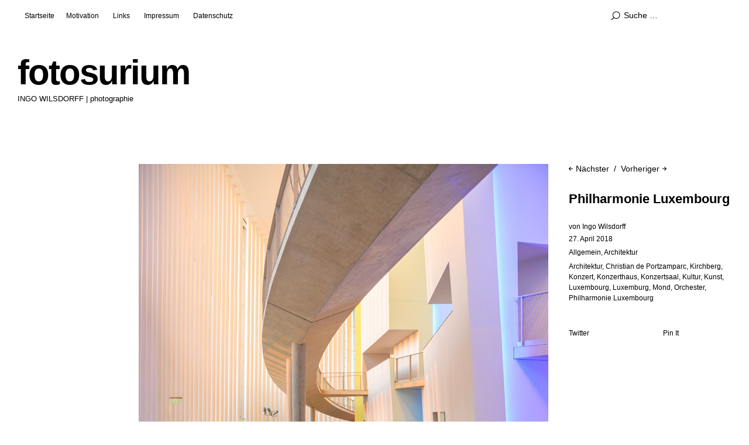

--- FILE ---
content_type: text/html; charset=UTF-8
request_url: https://foto.wilsdorff.biz/philharmonie-luxembourg-5/
body_size: 11289
content:
<!DOCTYPE html>
<html id="doc" lang="de">
<head>
	<meta charset="UTF-8" />
	<meta name="viewport" content="width=device-width,initial-scale=1">
	<title>Philharmonie Luxembourg | fotosurium</title>
	<link rel="profile" href="http://gmpg.org/xfn/11">
	<link rel="pingback" href="https://foto.wilsdorff.biz/xmlrpc.php">
	<!--[if lt IE 9]>
	<script src="https://foto.wilsdorff.biz/wp-content/themes/ubud/js/html5.js"></script>
	<![endif]-->
<meta name='robots' content='max-image-preview:large' />
<link rel='dns-prefetch' href='//maxcdn.bootstrapcdn.com' />
<link rel="alternate" type="application/rss+xml" title="fotosurium &raquo; Feed" href="https://foto.wilsdorff.biz/feed/" />
<link rel="alternate" type="application/rss+xml" title="fotosurium &raquo; Kommentar-Feed" href="https://foto.wilsdorff.biz/comments/feed/" />
<link rel="alternate" type="application/rss+xml" title="fotosurium &raquo; Philharmonie Luxembourg-Kommentar-Feed" href="https://foto.wilsdorff.biz/philharmonie-luxembourg-5/feed/" />
<link rel="alternate" title="oEmbed (JSON)" type="application/json+oembed" href="https://foto.wilsdorff.biz/wp-json/oembed/1.0/embed?url=https%3A%2F%2Ffoto.wilsdorff.biz%2Fphilharmonie-luxembourg-5%2F" />
<link rel="alternate" title="oEmbed (XML)" type="text/xml+oembed" href="https://foto.wilsdorff.biz/wp-json/oembed/1.0/embed?url=https%3A%2F%2Ffoto.wilsdorff.biz%2Fphilharmonie-luxembourg-5%2F&#038;format=xml" />
<style id='wp-img-auto-sizes-contain-inline-css' type='text/css'>
img:is([sizes=auto i],[sizes^="auto," i]){contain-intrinsic-size:3000px 1500px}
/*# sourceURL=wp-img-auto-sizes-contain-inline-css */
</style>
<style id='wp-emoji-styles-inline-css' type='text/css'>

	img.wp-smiley, img.emoji {
		display: inline !important;
		border: none !important;
		box-shadow: none !important;
		height: 1em !important;
		width: 1em !important;
		margin: 0 0.07em !important;
		vertical-align: -0.1em !important;
		background: none !important;
		padding: 0 !important;
	}
/*# sourceURL=wp-emoji-styles-inline-css */
</style>
<style id='wp-block-library-inline-css' type='text/css'>
:root{--wp-block-synced-color:#7a00df;--wp-block-synced-color--rgb:122,0,223;--wp-bound-block-color:var(--wp-block-synced-color);--wp-editor-canvas-background:#ddd;--wp-admin-theme-color:#007cba;--wp-admin-theme-color--rgb:0,124,186;--wp-admin-theme-color-darker-10:#006ba1;--wp-admin-theme-color-darker-10--rgb:0,107,160.5;--wp-admin-theme-color-darker-20:#005a87;--wp-admin-theme-color-darker-20--rgb:0,90,135;--wp-admin-border-width-focus:2px}@media (min-resolution:192dpi){:root{--wp-admin-border-width-focus:1.5px}}.wp-element-button{cursor:pointer}:root .has-very-light-gray-background-color{background-color:#eee}:root .has-very-dark-gray-background-color{background-color:#313131}:root .has-very-light-gray-color{color:#eee}:root .has-very-dark-gray-color{color:#313131}:root .has-vivid-green-cyan-to-vivid-cyan-blue-gradient-background{background:linear-gradient(135deg,#00d084,#0693e3)}:root .has-purple-crush-gradient-background{background:linear-gradient(135deg,#34e2e4,#4721fb 50%,#ab1dfe)}:root .has-hazy-dawn-gradient-background{background:linear-gradient(135deg,#faaca8,#dad0ec)}:root .has-subdued-olive-gradient-background{background:linear-gradient(135deg,#fafae1,#67a671)}:root .has-atomic-cream-gradient-background{background:linear-gradient(135deg,#fdd79a,#004a59)}:root .has-nightshade-gradient-background{background:linear-gradient(135deg,#330968,#31cdcf)}:root .has-midnight-gradient-background{background:linear-gradient(135deg,#020381,#2874fc)}:root{--wp--preset--font-size--normal:16px;--wp--preset--font-size--huge:42px}.has-regular-font-size{font-size:1em}.has-larger-font-size{font-size:2.625em}.has-normal-font-size{font-size:var(--wp--preset--font-size--normal)}.has-huge-font-size{font-size:var(--wp--preset--font-size--huge)}.has-text-align-center{text-align:center}.has-text-align-left{text-align:left}.has-text-align-right{text-align:right}.has-fit-text{white-space:nowrap!important}#end-resizable-editor-section{display:none}.aligncenter{clear:both}.items-justified-left{justify-content:flex-start}.items-justified-center{justify-content:center}.items-justified-right{justify-content:flex-end}.items-justified-space-between{justify-content:space-between}.screen-reader-text{border:0;clip-path:inset(50%);height:1px;margin:-1px;overflow:hidden;padding:0;position:absolute;width:1px;word-wrap:normal!important}.screen-reader-text:focus{background-color:#ddd;clip-path:none;color:#444;display:block;font-size:1em;height:auto;left:5px;line-height:normal;padding:15px 23px 14px;text-decoration:none;top:5px;width:auto;z-index:100000}html :where(.has-border-color){border-style:solid}html :where([style*=border-top-color]){border-top-style:solid}html :where([style*=border-right-color]){border-right-style:solid}html :where([style*=border-bottom-color]){border-bottom-style:solid}html :where([style*=border-left-color]){border-left-style:solid}html :where([style*=border-width]){border-style:solid}html :where([style*=border-top-width]){border-top-style:solid}html :where([style*=border-right-width]){border-right-style:solid}html :where([style*=border-bottom-width]){border-bottom-style:solid}html :where([style*=border-left-width]){border-left-style:solid}html :where(img[class*=wp-image-]){height:auto;max-width:100%}:where(figure){margin:0 0 1em}html :where(.is-position-sticky){--wp-admin--admin-bar--position-offset:var(--wp-admin--admin-bar--height,0px)}@media screen and (max-width:600px){html :where(.is-position-sticky){--wp-admin--admin-bar--position-offset:0px}}

/*# sourceURL=wp-block-library-inline-css */
</style><style id='global-styles-inline-css' type='text/css'>
:root{--wp--preset--aspect-ratio--square: 1;--wp--preset--aspect-ratio--4-3: 4/3;--wp--preset--aspect-ratio--3-4: 3/4;--wp--preset--aspect-ratio--3-2: 3/2;--wp--preset--aspect-ratio--2-3: 2/3;--wp--preset--aspect-ratio--16-9: 16/9;--wp--preset--aspect-ratio--9-16: 9/16;--wp--preset--color--black: #000000;--wp--preset--color--cyan-bluish-gray: #abb8c3;--wp--preset--color--white: #ffffff;--wp--preset--color--pale-pink: #f78da7;--wp--preset--color--vivid-red: #cf2e2e;--wp--preset--color--luminous-vivid-orange: #ff6900;--wp--preset--color--luminous-vivid-amber: #fcb900;--wp--preset--color--light-green-cyan: #7bdcb5;--wp--preset--color--vivid-green-cyan: #00d084;--wp--preset--color--pale-cyan-blue: #8ed1fc;--wp--preset--color--vivid-cyan-blue: #0693e3;--wp--preset--color--vivid-purple: #9b51e0;--wp--preset--gradient--vivid-cyan-blue-to-vivid-purple: linear-gradient(135deg,rgb(6,147,227) 0%,rgb(155,81,224) 100%);--wp--preset--gradient--light-green-cyan-to-vivid-green-cyan: linear-gradient(135deg,rgb(122,220,180) 0%,rgb(0,208,130) 100%);--wp--preset--gradient--luminous-vivid-amber-to-luminous-vivid-orange: linear-gradient(135deg,rgb(252,185,0) 0%,rgb(255,105,0) 100%);--wp--preset--gradient--luminous-vivid-orange-to-vivid-red: linear-gradient(135deg,rgb(255,105,0) 0%,rgb(207,46,46) 100%);--wp--preset--gradient--very-light-gray-to-cyan-bluish-gray: linear-gradient(135deg,rgb(238,238,238) 0%,rgb(169,184,195) 100%);--wp--preset--gradient--cool-to-warm-spectrum: linear-gradient(135deg,rgb(74,234,220) 0%,rgb(151,120,209) 20%,rgb(207,42,186) 40%,rgb(238,44,130) 60%,rgb(251,105,98) 80%,rgb(254,248,76) 100%);--wp--preset--gradient--blush-light-purple: linear-gradient(135deg,rgb(255,206,236) 0%,rgb(152,150,240) 100%);--wp--preset--gradient--blush-bordeaux: linear-gradient(135deg,rgb(254,205,165) 0%,rgb(254,45,45) 50%,rgb(107,0,62) 100%);--wp--preset--gradient--luminous-dusk: linear-gradient(135deg,rgb(255,203,112) 0%,rgb(199,81,192) 50%,rgb(65,88,208) 100%);--wp--preset--gradient--pale-ocean: linear-gradient(135deg,rgb(255,245,203) 0%,rgb(182,227,212) 50%,rgb(51,167,181) 100%);--wp--preset--gradient--electric-grass: linear-gradient(135deg,rgb(202,248,128) 0%,rgb(113,206,126) 100%);--wp--preset--gradient--midnight: linear-gradient(135deg,rgb(2,3,129) 0%,rgb(40,116,252) 100%);--wp--preset--font-size--small: 13px;--wp--preset--font-size--medium: 20px;--wp--preset--font-size--large: 36px;--wp--preset--font-size--x-large: 42px;--wp--preset--spacing--20: 0.44rem;--wp--preset--spacing--30: 0.67rem;--wp--preset--spacing--40: 1rem;--wp--preset--spacing--50: 1.5rem;--wp--preset--spacing--60: 2.25rem;--wp--preset--spacing--70: 3.38rem;--wp--preset--spacing--80: 5.06rem;--wp--preset--shadow--natural: 6px 6px 9px rgba(0, 0, 0, 0.2);--wp--preset--shadow--deep: 12px 12px 50px rgba(0, 0, 0, 0.4);--wp--preset--shadow--sharp: 6px 6px 0px rgba(0, 0, 0, 0.2);--wp--preset--shadow--outlined: 6px 6px 0px -3px rgb(255, 255, 255), 6px 6px rgb(0, 0, 0);--wp--preset--shadow--crisp: 6px 6px 0px rgb(0, 0, 0);}:where(.is-layout-flex){gap: 0.5em;}:where(.is-layout-grid){gap: 0.5em;}body .is-layout-flex{display: flex;}.is-layout-flex{flex-wrap: wrap;align-items: center;}.is-layout-flex > :is(*, div){margin: 0;}body .is-layout-grid{display: grid;}.is-layout-grid > :is(*, div){margin: 0;}:where(.wp-block-columns.is-layout-flex){gap: 2em;}:where(.wp-block-columns.is-layout-grid){gap: 2em;}:where(.wp-block-post-template.is-layout-flex){gap: 1.25em;}:where(.wp-block-post-template.is-layout-grid){gap: 1.25em;}.has-black-color{color: var(--wp--preset--color--black) !important;}.has-cyan-bluish-gray-color{color: var(--wp--preset--color--cyan-bluish-gray) !important;}.has-white-color{color: var(--wp--preset--color--white) !important;}.has-pale-pink-color{color: var(--wp--preset--color--pale-pink) !important;}.has-vivid-red-color{color: var(--wp--preset--color--vivid-red) !important;}.has-luminous-vivid-orange-color{color: var(--wp--preset--color--luminous-vivid-orange) !important;}.has-luminous-vivid-amber-color{color: var(--wp--preset--color--luminous-vivid-amber) !important;}.has-light-green-cyan-color{color: var(--wp--preset--color--light-green-cyan) !important;}.has-vivid-green-cyan-color{color: var(--wp--preset--color--vivid-green-cyan) !important;}.has-pale-cyan-blue-color{color: var(--wp--preset--color--pale-cyan-blue) !important;}.has-vivid-cyan-blue-color{color: var(--wp--preset--color--vivid-cyan-blue) !important;}.has-vivid-purple-color{color: var(--wp--preset--color--vivid-purple) !important;}.has-black-background-color{background-color: var(--wp--preset--color--black) !important;}.has-cyan-bluish-gray-background-color{background-color: var(--wp--preset--color--cyan-bluish-gray) !important;}.has-white-background-color{background-color: var(--wp--preset--color--white) !important;}.has-pale-pink-background-color{background-color: var(--wp--preset--color--pale-pink) !important;}.has-vivid-red-background-color{background-color: var(--wp--preset--color--vivid-red) !important;}.has-luminous-vivid-orange-background-color{background-color: var(--wp--preset--color--luminous-vivid-orange) !important;}.has-luminous-vivid-amber-background-color{background-color: var(--wp--preset--color--luminous-vivid-amber) !important;}.has-light-green-cyan-background-color{background-color: var(--wp--preset--color--light-green-cyan) !important;}.has-vivid-green-cyan-background-color{background-color: var(--wp--preset--color--vivid-green-cyan) !important;}.has-pale-cyan-blue-background-color{background-color: var(--wp--preset--color--pale-cyan-blue) !important;}.has-vivid-cyan-blue-background-color{background-color: var(--wp--preset--color--vivid-cyan-blue) !important;}.has-vivid-purple-background-color{background-color: var(--wp--preset--color--vivid-purple) !important;}.has-black-border-color{border-color: var(--wp--preset--color--black) !important;}.has-cyan-bluish-gray-border-color{border-color: var(--wp--preset--color--cyan-bluish-gray) !important;}.has-white-border-color{border-color: var(--wp--preset--color--white) !important;}.has-pale-pink-border-color{border-color: var(--wp--preset--color--pale-pink) !important;}.has-vivid-red-border-color{border-color: var(--wp--preset--color--vivid-red) !important;}.has-luminous-vivid-orange-border-color{border-color: var(--wp--preset--color--luminous-vivid-orange) !important;}.has-luminous-vivid-amber-border-color{border-color: var(--wp--preset--color--luminous-vivid-amber) !important;}.has-light-green-cyan-border-color{border-color: var(--wp--preset--color--light-green-cyan) !important;}.has-vivid-green-cyan-border-color{border-color: var(--wp--preset--color--vivid-green-cyan) !important;}.has-pale-cyan-blue-border-color{border-color: var(--wp--preset--color--pale-cyan-blue) !important;}.has-vivid-cyan-blue-border-color{border-color: var(--wp--preset--color--vivid-cyan-blue) !important;}.has-vivid-purple-border-color{border-color: var(--wp--preset--color--vivid-purple) !important;}.has-vivid-cyan-blue-to-vivid-purple-gradient-background{background: var(--wp--preset--gradient--vivid-cyan-blue-to-vivid-purple) !important;}.has-light-green-cyan-to-vivid-green-cyan-gradient-background{background: var(--wp--preset--gradient--light-green-cyan-to-vivid-green-cyan) !important;}.has-luminous-vivid-amber-to-luminous-vivid-orange-gradient-background{background: var(--wp--preset--gradient--luminous-vivid-amber-to-luminous-vivid-orange) !important;}.has-luminous-vivid-orange-to-vivid-red-gradient-background{background: var(--wp--preset--gradient--luminous-vivid-orange-to-vivid-red) !important;}.has-very-light-gray-to-cyan-bluish-gray-gradient-background{background: var(--wp--preset--gradient--very-light-gray-to-cyan-bluish-gray) !important;}.has-cool-to-warm-spectrum-gradient-background{background: var(--wp--preset--gradient--cool-to-warm-spectrum) !important;}.has-blush-light-purple-gradient-background{background: var(--wp--preset--gradient--blush-light-purple) !important;}.has-blush-bordeaux-gradient-background{background: var(--wp--preset--gradient--blush-bordeaux) !important;}.has-luminous-dusk-gradient-background{background: var(--wp--preset--gradient--luminous-dusk) !important;}.has-pale-ocean-gradient-background{background: var(--wp--preset--gradient--pale-ocean) !important;}.has-electric-grass-gradient-background{background: var(--wp--preset--gradient--electric-grass) !important;}.has-midnight-gradient-background{background: var(--wp--preset--gradient--midnight) !important;}.has-small-font-size{font-size: var(--wp--preset--font-size--small) !important;}.has-medium-font-size{font-size: var(--wp--preset--font-size--medium) !important;}.has-large-font-size{font-size: var(--wp--preset--font-size--large) !important;}.has-x-large-font-size{font-size: var(--wp--preset--font-size--x-large) !important;}
/*# sourceURL=global-styles-inline-css */
</style>

<style id='classic-theme-styles-inline-css' type='text/css'>
/*! This file is auto-generated */
.wp-block-button__link{color:#fff;background-color:#32373c;border-radius:9999px;box-shadow:none;text-decoration:none;padding:calc(.667em + 2px) calc(1.333em + 2px);font-size:1.125em}.wp-block-file__button{background:#32373c;color:#fff;text-decoration:none}
/*# sourceURL=/wp-includes/css/classic-themes.min.css */
</style>
<link rel='stylesheet' id='sb_instagram_styles-css' href='https://foto.wilsdorff.biz/wp-content/plugins/instagram-feed/css/sb-instagram.min.css?ver=1.5' type='text/css' media='all' />
<link rel='stylesheet' id='sb-font-awesome-css' href='https://maxcdn.bootstrapcdn.com/font-awesome/4.7.0/css/font-awesome.min.css' type='text/css' media='all' />
<link rel='stylesheet' id='ubud-style-css' href='https://foto.wilsdorff.biz/wp-content/themes/ubud/style.css?ver=2014-02-20' type='text/css' media='all' />
<script type="text/javascript" src="https://foto.wilsdorff.biz/wp-includes/js/jquery/jquery.min.js?ver=3.7.1" id="jquery-core-js"></script>
<script type="text/javascript" src="https://foto.wilsdorff.biz/wp-includes/js/jquery/jquery-migrate.min.js?ver=3.4.1" id="jquery-migrate-js"></script>
<script type="text/javascript" src="https://foto.wilsdorff.biz/wp-content/themes/ubud/js/jquery.cookie.js?ver=1.4.0" id="ubud-cookie-js"></script>
<script type="text/javascript" src="https://foto.wilsdorff.biz/wp-content/themes/ubud/js/functions.js?ver=2014-02-20" id="ubud-script-js"></script>
<link rel="https://api.w.org/" href="https://foto.wilsdorff.biz/wp-json/" /><link rel="alternate" title="JSON" type="application/json" href="https://foto.wilsdorff.biz/wp-json/wp/v2/posts/4911" /><link rel="EditURI" type="application/rsd+xml" title="RSD" href="https://foto.wilsdorff.biz/xmlrpc.php?rsd" />
<meta name="generator" content="WordPress 6.9" />
<link rel="canonical" href="https://foto.wilsdorff.biz/philharmonie-luxembourg-5/" />
<link rel='shortlink' href='https://foto.wilsdorff.biz/?p=4911' />
         <style type="text/css">
			 						a {color: ;}
			#site-about a#about-btn, #site-about a#close-btn, #infinite-handle span {border-bottom: 2px solid ;}
			#site-about a#about-btn:hover, #site-about a#close-btn:hover, #infinite-handle span:hover { color: ; border-bottom: 2px solid ;}
			.entry-header h2.entry-title a:hover, .entry-details a:hover, #comments a:hover, .author-info h6 a:hover, .post .entry-content a:hover, .page .entry-content a:hover, .about-introtext a:hover,.about-full a:hover,.textwidget a:hover,.single-post .author-info p.author-description a:hover {color: ;}
			#colophon { background: ;}
			 @media screen and (min-width: 1200px) {
				 .site-content .post:hover .entry-thumbnail {background: #000;}
				 .search-results .site-content .page:hover .entry-thumbnail {background: #000;}
				 .site-content .post:hover .entry-thumbnail a.thumb-img {opacity: 0.7;}
				 .search-results .site-content .page:hover .entry-thumbnail a.thumb-img {opacity: 0.7;}
				 .entry-header h2.entry-title a, .entry-details, .entry-details a, .entry-details a:hover {color: rgba(255, 255, 255, 0.9);}
				 .list-view .entry-header h2.entry-title a, .list-view .entry-details, .list-view .entry-details a, .list-view .entry-details a:hover { color: #000;}
				 .entry-header h2.entry-title a:hover {color: #fff;}
				 .single-post .entry-details, .single-post .entry-details a {color: #000;}
				 .single-post .entry-details a:hover, .list-view .entry-header h2.entry-title a:hover {color: #999;}
			}
			         </style>
    </head>

<body class="wp-singular post-template-default single single-post postid-4911 single-format-standard wp-theme-ubud three-column square">

<div id="container">

	<div class="mobile-wrap">
		<a href="#nav-mobile" id="mobile-menu-btn"><span>Menü</span></a>
	</div><!-- end #mobile-wrap -->
	<nav id="site-nav" class="clearfix">
		<div class="menu-wrap">
			<false class="menu"><ul>
<li ><a href="https://foto.wilsdorff.biz/">Startseite</a></li><li class="page_item page-item-2"><a href="https://foto.wilsdorff.biz/intro/">Motivation</a></li>
<li class="page_item page-item-983"><a href="https://foto.wilsdorff.biz/links/">Links</a></li>
<li class="page_item page-item-2483"><a href="https://foto.wilsdorff.biz/impressum/">Impressum</a></li>
<li class="page_item page-item-4803"><a href="https://foto.wilsdorff.biz/datenschutz/">Datenschutz</a></li>
</ul></false>
			<div class="grid-switcher">
				<a href="#" id="list-btn">Liste</a>
				<a href="#" id="grid-btn">Grid</a>
			</div><!-- end .grid-switcher -->
			<div class="search-wrap">
				
<form role="search" method="get" id="searchform" class="searchform" action="https://foto.wilsdorff.biz/" role="search">
	<input type="text" class="field" name="s" id="s" placeholder="Suche &hellip;" />
	<input type="submit" class="submit" name="submit" id="searchsubmit" value="Suche" />
</form>			</div><!-- end .search-wrap -->
		</div><!-- end .menu-wrap -->
	</nav><!-- end #site-nav -->

	<header id="masthead" class="cf" role="banner">
		<div id="site-title" class="clearfix">
						<h1><a href="https://foto.wilsdorff.biz/" title="fotosurium">fotosurium</a></h1>
						<h2 class="site-description">INGO WILSDORFF  |  photographie</h2>
					</div><!-- end #site-title -->

		
	</header><!-- end #masthead -->

<div id="main-wrap">
		<div id="primary" class="site-content cf" role="main">

				
			
<article id="post-4911" class="post-4911 post type-post status-publish format-standard has-post-thumbnail hentry category-allgemein category-architektur tag-architektur tag-christian-de-portzamparc tag-kirchberg tag-konzert tag-konzerthaus tag-konzertsaal tag-kultur tag-kunst tag-luxembourg tag-luxemburg tag-mond tag-orchester tag-philharmonie-luxembourg">

		<div class="entry-thumbnail">
		<img width="700" height="1050" src="https://foto.wilsdorff.biz/wp-content/uploads/2018/04/Philharmonie-Luxembourg_4_kl.jpg" class="attachment-post-thumbnail size-post-thumbnail wp-post-image" alt="" decoding="async" srcset="https://foto.wilsdorff.biz/wp-content/uploads/2018/04/Philharmonie-Luxembourg_4_kl.jpg 700w, https://foto.wilsdorff.biz/wp-content/uploads/2018/04/Philharmonie-Luxembourg_4_kl-200x300.jpg 200w, https://foto.wilsdorff.biz/wp-content/uploads/2018/04/Philharmonie-Luxembourg_4_kl-683x1024.jpg 683w" sizes="(max-width: 700px) 100vw, 700px" />	</div><!-- end .entry-thumbnail -->
	
	<header class="entry-header">
		<nav id="nav-single" class="clearfix">
			<div class="nav-next"><a href="https://foto.wilsdorff.biz/philharmonie-luxembourg-6/" rel="next"><span>Vorheriger</span></a></div>
			<div class="nav-previous"><a href="https://foto.wilsdorff.biz/philharmonie-luxembourg-4/" rel="prev"><span>Nächster</span></a></div>
		</nav><!-- #nav-single -->
		<h1 class="entry-title">Philharmonie Luxembourg</a></h1>
		<div class="entry-details">
			<div class="entry-author">
				von <a href="https://foto.wilsdorff.biz/author/admin/" title="Alle Artikel von Ingo Wilsdorff">Ingo Wilsdorff</a>			</div><!-- end .entry-author -->
			<div class="entry-date">
				<a href="https://foto.wilsdorff.biz/philharmonie-luxembourg-5/">27. April 2018</a>
			</div><!-- end .entry-date -->
									<div class="entry-cats"><a href="https://foto.wilsdorff.biz/category/allgemein/" rel="category tag">Allgemein</a>, <a href="https://foto.wilsdorff.biz/category/architektur/" rel="category tag">Architektur</a></div>
						<div class="entry-tags"><ul><li><a href="https://foto.wilsdorff.biz/tag/architektur/" rel="tag">Architektur</a>, <a href="https://foto.wilsdorff.biz/tag/christian-de-portzamparc/" rel="tag">Christian de Portzamparc</a>, <a href="https://foto.wilsdorff.biz/tag/kirchberg/" rel="tag">Kirchberg</a>, <a href="https://foto.wilsdorff.biz/tag/konzert/" rel="tag">Konzert</a>, <a href="https://foto.wilsdorff.biz/tag/konzerthaus/" rel="tag">Konzerthaus</a>, <a href="https://foto.wilsdorff.biz/tag/konzertsaal/" rel="tag">Konzertsaal</a>, <a href="https://foto.wilsdorff.biz/tag/kultur/" rel="tag">Kultur</a>, <a href="https://foto.wilsdorff.biz/tag/kunst/" rel="tag">Kunst</a>, <a href="https://foto.wilsdorff.biz/tag/luxembourg/" rel="tag">Luxembourg</a>, <a href="https://foto.wilsdorff.biz/tag/luxemburg/" rel="tag">Luxemburg</a>, <a href="https://foto.wilsdorff.biz/tag/mond/" rel="tag">Mond</a>, <a href="https://foto.wilsdorff.biz/tag/orchester/" rel="tag">Orchester</a>, <a href="https://foto.wilsdorff.biz/tag/philharmonie-luxembourg/" rel="tag">Philharmonie Luxembourg</a></li></ul></div>
										
<div class="share-links-wrap">
	<ul>
		<li class="twitter"><a href="http://twitter.com/share" class="twitter-share-button" data-count="horizontal" data-url="https://foto.wilsdorff.biz/philharmonie-luxembourg-5/" data-text="Philharmonie Luxembourg" data-lang="de">Twitter</a></li>
		<li class="fb"><iframe src="http://www.facebook.com/plugins/like.php?href=https%3A%2F%2Ffoto.wilsdorff.biz%2Fphilharmonie-luxembourg-5%2F&amp;layout=button_count&amp;show_faces=false&amp;width=110&amp;action=like&amp;colorscheme=light" scrolling="no" frameborder="0" allowTransparency="true"></iframe></li>
		<li class="pinit"><a href="http://pinterest.com/pin/create/button/?url=https%3A%2F%2Ffoto.wilsdorff.biz%2Fphilharmonie-luxembourg-5%2F&media=https://foto.wilsdorff.biz/wp-content/uploads/2018/04/Philharmonie-Luxembourg_4_kl.jpg&description=Philharmonie Luxembourg" class="pin-it-button" count-layout="horizontal" >Pin It</a></li>
	</ul>
</div><!-- end .share-links-wrap -->					</div><!--end .entry-details -->
	</header><!--end .entry-header -->

	<div class="entry-content cf">
					</div><!-- end .entry-content -->

		
</article><!-- end .post-4911 -->
			
		
		</div><!-- end #primary -->


</div><!-- end #main-wrap -->
</div><!-- end #container -->
<footer id="colophon" class="site-footer cf">

	

<div id="footer-sidebar-wrap" class="clearfix">
			<div id="footer-sidebar-one" class="widget-area" role="complementary">
			<aside id="categories-5" class="widget widget_categories"><h3 class="widget-title">Themen</h3>
			<ul>
					<li class="cat-item cat-item-1"><a href="https://foto.wilsdorff.biz/category/allgemein/">Allgemein</a>
</li>
	<li class="cat-item cat-item-6"><a href="https://foto.wilsdorff.biz/category/architektur/">Architektur</a>
</li>
	<li class="cat-item cat-item-27"><a href="https://foto.wilsdorff.biz/category/artefakte/">Artefakte</a>
</li>
	<li class="cat-item cat-item-8"><a href="https://foto.wilsdorff.biz/category/autos/">Autos</a>
</li>
	<li class="cat-item cat-item-597"><a href="https://foto.wilsdorff.biz/category/hochzeit/">Hochzeit</a>
</li>
	<li class="cat-item cat-item-4"><a href="https://foto.wilsdorff.biz/category/landschaften/">Landschaften</a>
</li>
	<li class="cat-item cat-item-5"><a href="https://foto.wilsdorff.biz/category/menschen/">Menschen</a>
</li>
	<li class="cat-item cat-item-449"><a href="https://foto.wilsdorff.biz/category/montagen/">Montagen</a>
</li>
	<li class="cat-item cat-item-119"><a href="https://foto.wilsdorff.biz/category/natur/">Natur</a>
</li>
	<li class="cat-item cat-item-1024"><a href="https://foto.wilsdorff.biz/category/portrait/">Portrait</a>
</li>
	<li class="cat-item cat-item-28"><a href="https://foto.wilsdorff.biz/category/sport/">Sport</a>
</li>
	<li class="cat-item cat-item-7"><a href="https://foto.wilsdorff.biz/category/technik/">Technik</a>
</li>
	<li class="cat-item cat-item-21"><a href="https://foto.wilsdorff.biz/category/tiere/">Tiere</a>
</li>
	<li class="cat-item cat-item-121"><a href="https://foto.wilsdorff.biz/category/wein/">Wein</a>
</li>
			</ul>

			</aside>		</div><!-- .widget-area -->
	
			<div id="footer-sidebar-two" class="widget-area" role="complementary">
			<aside id="tag_cloud-3" class="widget widget_tag_cloud"><h3 class="widget-title">Schlagwörter</h3><div class="tagcloud"><a href="https://foto.wilsdorff.biz/tag/abend/" class="tag-cloud-link tag-link-1081 tag-link-position-1" style="font-size: 11.594594594595pt;" aria-label="Abend (85 Einträge)">Abend</a>
<a href="https://foto.wilsdorff.biz/tag/architektur/" class="tag-cloud-link tag-link-753 tag-link-position-2" style="font-size: 16.135135135135pt;" aria-label="Architektur (148 Einträge)">Architektur</a>
<a href="https://foto.wilsdorff.biz/tag/brandung/" class="tag-cloud-link tag-link-926 tag-link-position-3" style="font-size: 11.027027027027pt;" aria-label="Brandung (79 Einträge)">Brandung</a>
<a href="https://foto.wilsdorff.biz/tag/bunt/" class="tag-cloud-link tag-link-1403 tag-link-position-4" style="font-size: 8.3783783783784pt;" aria-label="bunt (57 Einträge)">bunt</a>
<a href="https://foto.wilsdorff.biz/tag/deutschland/" class="tag-cloud-link tag-link-16 tag-link-position-5" style="font-size: 20.864864864865pt;" aria-label="Deutschland (264 Einträge)">Deutschland</a>
<a href="https://foto.wilsdorff.biz/tag/fluss/" class="tag-cloud-link tag-link-714 tag-link-position-6" style="font-size: 10.081081081081pt;" aria-label="Fluss (69 Einträge)">Fluss</a>
<a href="https://foto.wilsdorff.biz/tag/frankreich/" class="tag-cloud-link tag-link-218 tag-link-position-7" style="font-size: 9.3243243243243pt;" aria-label="Frankreich (63 Einträge)">Frankreich</a>
<a href="https://foto.wilsdorff.biz/tag/freizeit/" class="tag-cloud-link tag-link-848 tag-link-position-8" style="font-size: 10.837837837838pt;" aria-label="freizeit (77 Einträge)">freizeit</a>
<a href="https://foto.wilsdorff.biz/tag/herbst/" class="tag-cloud-link tag-link-107 tag-link-position-9" style="font-size: 15.567567567568pt;" aria-label="Herbst (137 Einträge)">Herbst</a>
<a href="https://foto.wilsdorff.biz/tag/herbstlandschaft/" class="tag-cloud-link tag-link-354 tag-link-position-10" style="font-size: 9.1351351351351pt;" aria-label="Herbstlandschaft (62 Einträge)">Herbstlandschaft</a>
<a href="https://foto.wilsdorff.biz/tag/himmel/" class="tag-cloud-link tag-link-172 tag-link-position-11" style="font-size: 16.891891891892pt;" aria-label="Himmel (162 Einträge)">Himmel</a>
<a href="https://foto.wilsdorff.biz/tag/holland/" class="tag-cloud-link tag-link-95 tag-link-position-12" style="font-size: 16.702702702703pt;" aria-label="Holland (157 Einträge)">Holland</a>
<a href="https://foto.wilsdorff.biz/tag/kanaren/" class="tag-cloud-link tag-link-626 tag-link-position-13" style="font-size: 8pt;" aria-label="Kanaren (54 Einträge)">Kanaren</a>
<a href="https://foto.wilsdorff.biz/tag/kulturlandschaft/" class="tag-cloud-link tag-link-955 tag-link-position-14" style="font-size: 11.027027027027pt;" aria-label="Kulturlandschaft (79 Einträge)">Kulturlandschaft</a>
<a href="https://foto.wilsdorff.biz/tag/kuste/" class="tag-cloud-link tag-link-153 tag-link-position-15" style="font-size: 15.756756756757pt;" aria-label="Küste (139 Einträge)">Küste</a>
<a href="https://foto.wilsdorff.biz/tag/landschaft/" class="tag-cloud-link tag-link-698 tag-link-position-16" style="font-size: 22pt;" aria-label="Landschaft (301 Einträge)">Landschaft</a>
<a href="https://foto.wilsdorff.biz/tag/landschaftsfotografie/" class="tag-cloud-link tag-link-1203 tag-link-position-17" style="font-size: 13.675675675676pt;" aria-label="Landschaftsfotografie (109 Einträge)">Landschaftsfotografie</a>
<a href="https://foto.wilsdorff.biz/tag/laub/" class="tag-cloud-link tag-link-387 tag-link-position-18" style="font-size: 11.405405405405pt;" aria-label="Laub (83 Einträge)">Laub</a>
<a href="https://foto.wilsdorff.biz/tag/licht/" class="tag-cloud-link tag-link-148 tag-link-position-19" style="font-size: 10.081081081081pt;" aria-label="Licht (70 Einträge)">Licht</a>
<a href="https://foto.wilsdorff.biz/tag/longuich/" class="tag-cloud-link tag-link-433 tag-link-position-20" style="font-size: 9.1351351351351pt;" aria-label="Longuich (62 Einträge)">Longuich</a>
<a href="https://foto.wilsdorff.biz/tag/meer/" class="tag-cloud-link tag-link-150 tag-link-position-21" style="font-size: 18.972972972973pt;" aria-label="Meer (210 Einträge)">Meer</a>
<a href="https://foto.wilsdorff.biz/tag/mosel/" class="tag-cloud-link tag-link-248 tag-link-position-22" style="font-size: 20.297297297297pt;" aria-label="Mosel (247 Einträge)">Mosel</a>
<a href="https://foto.wilsdorff.biz/tag/mosellandschaft/" class="tag-cloud-link tag-link-347 tag-link-position-23" style="font-size: 16.513513513514pt;" aria-label="Mosellandschaft (153 Einträge)">Mosellandschaft</a>
<a href="https://foto.wilsdorff.biz/tag/moselufer/" class="tag-cloud-link tag-link-106 tag-link-position-24" style="font-size: 8.3783783783784pt;" aria-label="Moselufer (56 Einträge)">Moselufer</a>
<a href="https://foto.wilsdorff.biz/tag/natur/" class="tag-cloud-link tag-link-755 tag-link-position-25" style="font-size: 18.027027027027pt;" aria-label="Natur (187 Einträge)">Natur</a>
<a href="https://foto.wilsdorff.biz/tag/niederlande/" class="tag-cloud-link tag-link-96 tag-link-position-26" style="font-size: 17.27027027027pt;" aria-label="Niederlande (168 Einträge)">Niederlande</a>
<a href="https://foto.wilsdorff.biz/tag/nordsee/" class="tag-cloud-link tag-link-166 tag-link-position-27" style="font-size: 14.432432432432pt;" aria-label="Nordsee (120 Einträge)">Nordsee</a>
<a href="https://foto.wilsdorff.biz/tag/rheinland-pfalz/" class="tag-cloud-link tag-link-977 tag-link-position-28" style="font-size: 18.405405405405pt;" aria-label="Rheinland Pfalz (192 Einträge)">Rheinland Pfalz</a>
<a href="https://foto.wilsdorff.biz/tag/riol/" class="tag-cloud-link tag-link-336 tag-link-position-29" style="font-size: 14.621621621622pt;" aria-label="Riol (123 Einträge)">Riol</a>
<a href="https://foto.wilsdorff.biz/tag/see/" class="tag-cloud-link tag-link-53 tag-link-position-30" style="font-size: 12.162162162162pt;" aria-label="See (90 Einträge)">See</a>
<a href="https://foto.wilsdorff.biz/tag/sonne/" class="tag-cloud-link tag-link-514 tag-link-position-31" style="font-size: 15.945945945946pt;" aria-label="Sonne (145 Einträge)">Sonne</a>
<a href="https://foto.wilsdorff.biz/tag/sonnenuntergang/" class="tag-cloud-link tag-link-142 tag-link-position-32" style="font-size: 12.918918918919pt;" aria-label="Sonnenuntergang (99 Einträge)">Sonnenuntergang</a>
<a href="https://foto.wilsdorff.biz/tag/spanien/" class="tag-cloud-link tag-link-38 tag-link-position-33" style="font-size: 11.783783783784pt;" aria-label="Spanien (86 Einträge)">Spanien</a>
<a href="https://foto.wilsdorff.biz/tag/strand/" class="tag-cloud-link tag-link-187 tag-link-position-34" style="font-size: 13.297297297297pt;" aria-label="Strand (104 Einträge)">Strand</a>
<a href="https://foto.wilsdorff.biz/tag/trier/" class="tag-cloud-link tag-link-105 tag-link-position-35" style="font-size: 8.1891891891892pt;" aria-label="Trier (55 Einträge)">Trier</a>
<a href="https://foto.wilsdorff.biz/tag/ufer/" class="tag-cloud-link tag-link-52 tag-link-position-36" style="font-size: 12.918918918919pt;" aria-label="Ufer (100 Einträge)">Ufer</a>
<a href="https://foto.wilsdorff.biz/tag/urlaub/" class="tag-cloud-link tag-link-565 tag-link-position-37" style="font-size: 10.27027027027pt;" aria-label="Urlaub (71 Einträge)">Urlaub</a>
<a href="https://foto.wilsdorff.biz/tag/wasser/" class="tag-cloud-link tag-link-54 tag-link-position-38" style="font-size: 13.675675675676pt;" aria-label="Wasser (108 Einträge)">Wasser</a>
<a href="https://foto.wilsdorff.biz/tag/wein/" class="tag-cloud-link tag-link-756 tag-link-position-39" style="font-size: 17.27027027027pt;" aria-label="Wein (170 Einträge)">Wein</a>
<a href="https://foto.wilsdorff.biz/tag/weinberg/" class="tag-cloud-link tag-link-116 tag-link-position-40" style="font-size: 15.567567567568pt;" aria-label="Weinberg (136 Einträge)">Weinberg</a>
<a href="https://foto.wilsdorff.biz/tag/weinberge/" class="tag-cloud-link tag-link-523 tag-link-position-41" style="font-size: 11.027027027027pt;" aria-label="Weinberge (79 Einträge)">Weinberge</a>
<a href="https://foto.wilsdorff.biz/tag/wind/" class="tag-cloud-link tag-link-367 tag-link-position-42" style="font-size: 8.5675675675676pt;" aria-label="Wind (58 Einträge)">Wind</a>
<a href="https://foto.wilsdorff.biz/tag/windsurfen/" class="tag-cloud-link tag-link-211 tag-link-position-43" style="font-size: 9.7027027027027pt;" aria-label="windsurfen (66 Einträge)">windsurfen</a>
<a href="https://foto.wilsdorff.biz/tag/windsurfing-2/" class="tag-cloud-link tag-link-34 tag-link-position-44" style="font-size: 11.216216216216pt;" aria-label="windsurfing (80 Einträge)">windsurfing</a>
<a href="https://foto.wilsdorff.biz/tag/wolken/" class="tag-cloud-link tag-link-371 tag-link-position-45" style="font-size: 11.027027027027pt;" aria-label="Wolken (79 Einträge)">Wolken</a></div>
</aside>		</div><!-- .widget-area -->
	
			<div id="footer-sidebar-three" class="widget-area" role="complementary">
			
		<aside id="recent-posts-7" class="widget widget_recent_entries">
		<h3 class="widget-title">Neue Beiträge</h3>
		<ul>
											<li>
					<a href="https://foto.wilsdorff.biz/em-wakeboarding-2025-11/">EM Wakeboarding 2025</a>
									</li>
											<li>
					<a href="https://foto.wilsdorff.biz/em-wakeboarding-2025-10/">EM Wakeboarding 2025</a>
									</li>
											<li>
					<a href="https://foto.wilsdorff.biz/em-wakeboarding-2025-9/">EM Wakeboarding 2025</a>
									</li>
											<li>
					<a href="https://foto.wilsdorff.biz/em-wakeboarding-2025-8/">EM Wakeboarding 2025</a>
									</li>
											<li>
					<a href="https://foto.wilsdorff.biz/em-wakeboarding-2025-7/">EM Wakeboarding 2025</a>
									</li>
											<li>
					<a href="https://foto.wilsdorff.biz/em-wakeboarding-2025-6/">EM Wakeboarding 2025</a>
									</li>
											<li>
					<a href="https://foto.wilsdorff.biz/em-wakeboarding-2025-5/">EM Wakeboarding 2025</a>
									</li>
											<li>
					<a href="https://foto.wilsdorff.biz/em-wakeboarding-2025-4/">EM Wakeboarding 2025</a>
									</li>
											<li>
					<a href="https://foto.wilsdorff.biz/em-wakeboarding-2025-3/">EM Wakeboarding 2025</a>
									</li>
											<li>
					<a href="https://foto.wilsdorff.biz/em-wakeboarding-2025-2/">EM Wakeboarding 2025</a>
									</li>
					</ul>

		</aside><aside id="archives-4" class="widget widget_archive"><h3 class="widget-title">Chronologie</h3>		<label class="screen-reader-text" for="archives-dropdown-4">Chronologie</label>
		<select id="archives-dropdown-4" name="archive-dropdown">
			
			<option value="">Monat auswählen</option>
				<option value='https://foto.wilsdorff.biz/2025/09/'> September 2025 &nbsp;(12)</option>
	<option value='https://foto.wilsdorff.biz/2025/06/'> Juni 2025 &nbsp;(1)</option>
	<option value='https://foto.wilsdorff.biz/2025/05/'> Mai 2025 &nbsp;(9)</option>
	<option value='https://foto.wilsdorff.biz/2025/04/'> April 2025 &nbsp;(4)</option>
	<option value='https://foto.wilsdorff.biz/2024/10/'> Oktober 2024 &nbsp;(41)</option>
	<option value='https://foto.wilsdorff.biz/2024/04/'> April 2024 &nbsp;(3)</option>
	<option value='https://foto.wilsdorff.biz/2023/07/'> Juli 2023 &nbsp;(9)</option>
	<option value='https://foto.wilsdorff.biz/2023/04/'> April 2023 &nbsp;(4)</option>
	<option value='https://foto.wilsdorff.biz/2023/01/'> Januar 2023 &nbsp;(7)</option>
	<option value='https://foto.wilsdorff.biz/2022/11/'> November 2022 &nbsp;(22)</option>
	<option value='https://foto.wilsdorff.biz/2022/10/'> Oktober 2022 &nbsp;(1)</option>
	<option value='https://foto.wilsdorff.biz/2022/09/'> September 2022 &nbsp;(25)</option>
	<option value='https://foto.wilsdorff.biz/2022/06/'> Juni 2022 &nbsp;(20)</option>
	<option value='https://foto.wilsdorff.biz/2022/05/'> Mai 2022 &nbsp;(14)</option>
	<option value='https://foto.wilsdorff.biz/2022/02/'> Februar 2022 &nbsp;(1)</option>
	<option value='https://foto.wilsdorff.biz/2021/11/'> November 2021 &nbsp;(1)</option>
	<option value='https://foto.wilsdorff.biz/2021/09/'> September 2021 &nbsp;(26)</option>
	<option value='https://foto.wilsdorff.biz/2021/01/'> Januar 2021 &nbsp;(6)</option>
	<option value='https://foto.wilsdorff.biz/2020/12/'> Dezember 2020 &nbsp;(1)</option>
	<option value='https://foto.wilsdorff.biz/2020/11/'> November 2020 &nbsp;(6)</option>
	<option value='https://foto.wilsdorff.biz/2020/10/'> Oktober 2020 &nbsp;(37)</option>
	<option value='https://foto.wilsdorff.biz/2020/09/'> September 2020 &nbsp;(10)</option>
	<option value='https://foto.wilsdorff.biz/2020/08/'> August 2020 &nbsp;(14)</option>
	<option value='https://foto.wilsdorff.biz/2020/04/'> April 2020 &nbsp;(3)</option>
	<option value='https://foto.wilsdorff.biz/2020/02/'> Februar 2020 &nbsp;(1)</option>
	<option value='https://foto.wilsdorff.biz/2020/01/'> Januar 2020 &nbsp;(1)</option>
	<option value='https://foto.wilsdorff.biz/2019/11/'> November 2019 &nbsp;(1)</option>
	<option value='https://foto.wilsdorff.biz/2019/10/'> Oktober 2019 &nbsp;(3)</option>
	<option value='https://foto.wilsdorff.biz/2019/09/'> September 2019 &nbsp;(27)</option>
	<option value='https://foto.wilsdorff.biz/2019/08/'> August 2019 &nbsp;(2)</option>
	<option value='https://foto.wilsdorff.biz/2019/07/'> Juli 2019 &nbsp;(2)</option>
	<option value='https://foto.wilsdorff.biz/2019/04/'> April 2019 &nbsp;(9)</option>
	<option value='https://foto.wilsdorff.biz/2019/03/'> März 2019 &nbsp;(20)</option>
	<option value='https://foto.wilsdorff.biz/2019/02/'> Februar 2019 &nbsp;(1)</option>
	<option value='https://foto.wilsdorff.biz/2019/01/'> Januar 2019 &nbsp;(26)</option>
	<option value='https://foto.wilsdorff.biz/2018/12/'> Dezember 2018 &nbsp;(11)</option>
	<option value='https://foto.wilsdorff.biz/2018/11/'> November 2018 &nbsp;(11)</option>
	<option value='https://foto.wilsdorff.biz/2018/10/'> Oktober 2018 &nbsp;(18)</option>
	<option value='https://foto.wilsdorff.biz/2018/09/'> September 2018 &nbsp;(9)</option>
	<option value='https://foto.wilsdorff.biz/2018/08/'> August 2018 &nbsp;(6)</option>
	<option value='https://foto.wilsdorff.biz/2018/05/'> Mai 2018 &nbsp;(1)</option>
	<option value='https://foto.wilsdorff.biz/2018/04/'> April 2018 &nbsp;(32)</option>
	<option value='https://foto.wilsdorff.biz/2018/03/'> März 2018 &nbsp;(5)</option>
	<option value='https://foto.wilsdorff.biz/2018/01/'> Januar 2018 &nbsp;(7)</option>
	<option value='https://foto.wilsdorff.biz/2017/12/'> Dezember 2017 &nbsp;(53)</option>
	<option value='https://foto.wilsdorff.biz/2017/11/'> November 2017 &nbsp;(3)</option>
	<option value='https://foto.wilsdorff.biz/2017/10/'> Oktober 2017 &nbsp;(24)</option>
	<option value='https://foto.wilsdorff.biz/2017/09/'> September 2017 &nbsp;(13)</option>
	<option value='https://foto.wilsdorff.biz/2017/08/'> August 2017 &nbsp;(18)</option>
	<option value='https://foto.wilsdorff.biz/2017/07/'> Juli 2017 &nbsp;(8)</option>
	<option value='https://foto.wilsdorff.biz/2017/06/'> Juni 2017 &nbsp;(15)</option>
	<option value='https://foto.wilsdorff.biz/2017/05/'> Mai 2017 &nbsp;(11)</option>
	<option value='https://foto.wilsdorff.biz/2017/04/'> April 2017 &nbsp;(16)</option>
	<option value='https://foto.wilsdorff.biz/2017/03/'> März 2017 &nbsp;(12)</option>
	<option value='https://foto.wilsdorff.biz/2017/02/'> Februar 2017 &nbsp;(5)</option>
	<option value='https://foto.wilsdorff.biz/2017/01/'> Januar 2017 &nbsp;(1)</option>
	<option value='https://foto.wilsdorff.biz/2016/12/'> Dezember 2016 &nbsp;(9)</option>
	<option value='https://foto.wilsdorff.biz/2016/11/'> November 2016 &nbsp;(9)</option>
	<option value='https://foto.wilsdorff.biz/2016/10/'> Oktober 2016 &nbsp;(15)</option>
	<option value='https://foto.wilsdorff.biz/2016/09/'> September 2016 &nbsp;(33)</option>
	<option value='https://foto.wilsdorff.biz/2016/08/'> August 2016 &nbsp;(13)</option>
	<option value='https://foto.wilsdorff.biz/2016/07/'> Juli 2016 &nbsp;(2)</option>
	<option value='https://foto.wilsdorff.biz/2016/06/'> Juni 2016 &nbsp;(26)</option>
	<option value='https://foto.wilsdorff.biz/2016/05/'> Mai 2016 &nbsp;(9)</option>
	<option value='https://foto.wilsdorff.biz/2016/04/'> April 2016 &nbsp;(11)</option>
	<option value='https://foto.wilsdorff.biz/2016/03/'> März 2016 &nbsp;(27)</option>
	<option value='https://foto.wilsdorff.biz/2016/02/'> Februar 2016 &nbsp;(7)</option>
	<option value='https://foto.wilsdorff.biz/2015/12/'> Dezember 2015 &nbsp;(1)</option>
	<option value='https://foto.wilsdorff.biz/2015/11/'> November 2015 &nbsp;(31)</option>
	<option value='https://foto.wilsdorff.biz/2015/10/'> Oktober 2015 &nbsp;(19)</option>
	<option value='https://foto.wilsdorff.biz/2015/09/'> September 2015 &nbsp;(48)</option>
	<option value='https://foto.wilsdorff.biz/2015/08/'> August 2015 &nbsp;(4)</option>
	<option value='https://foto.wilsdorff.biz/2015/07/'> Juli 2015 &nbsp;(4)</option>
	<option value='https://foto.wilsdorff.biz/2015/06/'> Juni 2015 &nbsp;(5)</option>
	<option value='https://foto.wilsdorff.biz/2015/05/'> Mai 2015 &nbsp;(10)</option>
	<option value='https://foto.wilsdorff.biz/2015/04/'> April 2015 &nbsp;(12)</option>
	<option value='https://foto.wilsdorff.biz/2015/03/'> März 2015 &nbsp;(12)</option>
	<option value='https://foto.wilsdorff.biz/2015/02/'> Februar 2015 &nbsp;(43)</option>
	<option value='https://foto.wilsdorff.biz/2015/01/'> Januar 2015 &nbsp;(12)</option>
	<option value='https://foto.wilsdorff.biz/2014/10/'> Oktober 2014 &nbsp;(27)</option>
	<option value='https://foto.wilsdorff.biz/2014/09/'> September 2014 &nbsp;(13)</option>
	<option value='https://foto.wilsdorff.biz/2014/08/'> August 2014 &nbsp;(11)</option>
	<option value='https://foto.wilsdorff.biz/2014/07/'> Juli 2014 &nbsp;(15)</option>
	<option value='https://foto.wilsdorff.biz/2014/06/'> Juni 2014 &nbsp;(3)</option>
	<option value='https://foto.wilsdorff.biz/2014/05/'> Mai 2014 &nbsp;(23)</option>
	<option value='https://foto.wilsdorff.biz/2014/04/'> April 2014 &nbsp;(6)</option>
	<option value='https://foto.wilsdorff.biz/2014/03/'> März 2014 &nbsp;(4)</option>
	<option value='https://foto.wilsdorff.biz/2014/02/'> Februar 2014 &nbsp;(2)</option>
	<option value='https://foto.wilsdorff.biz/2014/01/'> Januar 2014 &nbsp;(3)</option>
	<option value='https://foto.wilsdorff.biz/2013/12/'> Dezember 2013 &nbsp;(7)</option>
	<option value='https://foto.wilsdorff.biz/2013/11/'> November 2013 &nbsp;(4)</option>
	<option value='https://foto.wilsdorff.biz/2013/10/'> Oktober 2013 &nbsp;(25)</option>
	<option value='https://foto.wilsdorff.biz/2013/09/'> September 2013 &nbsp;(26)</option>
	<option value='https://foto.wilsdorff.biz/2013/08/'> August 2013 &nbsp;(10)</option>
	<option value='https://foto.wilsdorff.biz/2013/07/'> Juli 2013 &nbsp;(11)</option>
	<option value='https://foto.wilsdorff.biz/2013/06/'> Juni 2013 &nbsp;(5)</option>
	<option value='https://foto.wilsdorff.biz/2013/04/'> April 2013 &nbsp;(18)</option>
	<option value='https://foto.wilsdorff.biz/2013/01/'> Januar 2013 &nbsp;(3)</option>
	<option value='https://foto.wilsdorff.biz/2012/12/'> Dezember 2012 &nbsp;(4)</option>
	<option value='https://foto.wilsdorff.biz/2012/11/'> November 2012 &nbsp;(7)</option>
	<option value='https://foto.wilsdorff.biz/2012/10/'> Oktober 2012 &nbsp;(343)</option>
	<option value='https://foto.wilsdorff.biz/2012/09/'> September 2012 &nbsp;(5)</option>

		</select>

			<script type="text/javascript">
/* <![CDATA[ */

( ( dropdownId ) => {
	const dropdown = document.getElementById( dropdownId );
	function onSelectChange() {
		setTimeout( () => {
			if ( 'escape' === dropdown.dataset.lastkey ) {
				return;
			}
			if ( dropdown.value ) {
				document.location.href = dropdown.value;
			}
		}, 250 );
	}
	function onKeyUp( event ) {
		if ( 'Escape' === event.key ) {
			dropdown.dataset.lastkey = 'escape';
		} else {
			delete dropdown.dataset.lastkey;
		}
	}
	function onClick() {
		delete dropdown.dataset.lastkey;
	}
	dropdown.addEventListener( 'keyup', onKeyUp );
	dropdown.addEventListener( 'click', onClick );
	dropdown.addEventListener( 'change', onSelectChange );
})( "archives-dropdown-4" );

//# sourceURL=WP_Widget_Archives%3A%3Awidget
/* ]]> */
</script>
</aside>		</div><!-- .widget-area -->
	
			<div id="footer-sidebar-four" class="widget-area" role="complementary">
			<aside id="meta-5" class="widget widget_meta"><h3 class="widget-title">Meta</h3>
		<ul>
						<li><a href="https://foto.wilsdorff.biz/wp-login.php">Anmelden</a></li>
			<li><a href="https://foto.wilsdorff.biz/feed/">Feed der Einträge</a></li>
			<li><a href="https://foto.wilsdorff.biz/comments/feed/">Kommentar-Feed</a></li>

			<li><a href="https://de.wordpress.org/">WordPress.org</a></li>
		</ul>

		</aside>		</div><!-- .widget-area -->
	</div><!-- end .footerwidget-wrap -->
	<div id="site-info">

					<div id="sidebar-footer-social" class="widget-area">
				<aside id="ubud_sociallinks-5" class="widget widget_ubud_sociallinks">		
        <ul class="sociallinks">
			<li><a href="https://twitter.com/meinbier" class="twitter" title="Twitter">Twitter</a></li>
			<li><a href="https://www.facebook.com/fotosurium/" class="facebook" title="Facebook">Facebook</a></li>
			
			
			
			
			
			
			
			
			
			
			
			
			
			
			
			
			
			
			
			
			<li><a href="https://www.linkedin.com/profile/preview?locale=de_DE&#038;trk=prof-0-sb-preview-primary-button" class="linkedin" title="LinkedIn">LinkedIn</a></li>
			<li><a href="https://www.xing.com/profile/Ingo_Wilsdorff" class="xing" title="Xing">Xing</a></li>
			
			
			<li><a href="http://foto.wilsdorff.biz/comments/feed/" class="rss" title="RSS Feed">RSS Feed</a></li>
			
		</ul><!-- end .sociallinks -->

	   </aside>			</div><!-- .widget-area -->
		
		<ul class="credit" role="contentinfo">
			<li class="wp-credit">
							© ingo claas wilsdorff						</li>
		</ul><!-- end .credit -->

	</div><!-- end #site-info -->

</footer><!-- end #colophon -->

<script type="text/javascript" src="http://platform.twitter.com/widgets.js"></script>
<script type="text/javascript">
(function() {
    window.PinIt = window.PinIt || { loaded:false };
    if (window.PinIt.loaded) return;
    window.PinIt.loaded = true;
    function async_load(){
        var s = document.createElement("script");
        s.type = "text/javascript";
        s.async = true;
        s.src = "http://assets.pinterest.com/js/pinit.js";
        var x = document.getElementsByTagName("script")[0];
        x.parentNode.insertBefore(s, x);
    }
    if (window.attachEvent)
        window.attachEvent("onload", async_load);
    else
        window.addEventListener("load", async_load, false);
})();
</script>

<script type="speculationrules">
{"prefetch":[{"source":"document","where":{"and":[{"href_matches":"/*"},{"not":{"href_matches":["/wp-*.php","/wp-admin/*","/wp-content/uploads/*","/wp-content/*","/wp-content/plugins/*","/wp-content/themes/ubud/*","/*\\?(.+)"]}},{"not":{"selector_matches":"a[rel~=\"nofollow\"]"}},{"not":{"selector_matches":".no-prefetch, .no-prefetch a"}}]},"eagerness":"conservative"}]}
</script>
<script type="text/javascript" id="sb_instagram_scripts-js-extra">
/* <![CDATA[ */
var sb_instagram_js_options = {"sb_instagram_at":"4091601713.3a81a9f.f5d4c1c7eb5f4a2e9e2d78e5c0e909e1"};
//# sourceURL=sb_instagram_scripts-js-extra
/* ]]> */
</script>
<script type="text/javascript" src="https://foto.wilsdorff.biz/wp-content/plugins/instagram-feed/js/sb-instagram.min.js?ver=1.5" id="sb_instagram_scripts-js"></script>
<script id="wp-emoji-settings" type="application/json">
{"baseUrl":"https://s.w.org/images/core/emoji/17.0.2/72x72/","ext":".png","svgUrl":"https://s.w.org/images/core/emoji/17.0.2/svg/","svgExt":".svg","source":{"concatemoji":"https://foto.wilsdorff.biz/wp-includes/js/wp-emoji-release.min.js?ver=6.9"}}
</script>
<script type="module">
/* <![CDATA[ */
/*! This file is auto-generated */
const a=JSON.parse(document.getElementById("wp-emoji-settings").textContent),o=(window._wpemojiSettings=a,"wpEmojiSettingsSupports"),s=["flag","emoji"];function i(e){try{var t={supportTests:e,timestamp:(new Date).valueOf()};sessionStorage.setItem(o,JSON.stringify(t))}catch(e){}}function c(e,t,n){e.clearRect(0,0,e.canvas.width,e.canvas.height),e.fillText(t,0,0);t=new Uint32Array(e.getImageData(0,0,e.canvas.width,e.canvas.height).data);e.clearRect(0,0,e.canvas.width,e.canvas.height),e.fillText(n,0,0);const a=new Uint32Array(e.getImageData(0,0,e.canvas.width,e.canvas.height).data);return t.every((e,t)=>e===a[t])}function p(e,t){e.clearRect(0,0,e.canvas.width,e.canvas.height),e.fillText(t,0,0);var n=e.getImageData(16,16,1,1);for(let e=0;e<n.data.length;e++)if(0!==n.data[e])return!1;return!0}function u(e,t,n,a){switch(t){case"flag":return n(e,"\ud83c\udff3\ufe0f\u200d\u26a7\ufe0f","\ud83c\udff3\ufe0f\u200b\u26a7\ufe0f")?!1:!n(e,"\ud83c\udde8\ud83c\uddf6","\ud83c\udde8\u200b\ud83c\uddf6")&&!n(e,"\ud83c\udff4\udb40\udc67\udb40\udc62\udb40\udc65\udb40\udc6e\udb40\udc67\udb40\udc7f","\ud83c\udff4\u200b\udb40\udc67\u200b\udb40\udc62\u200b\udb40\udc65\u200b\udb40\udc6e\u200b\udb40\udc67\u200b\udb40\udc7f");case"emoji":return!a(e,"\ud83e\u1fac8")}return!1}function f(e,t,n,a){let r;const o=(r="undefined"!=typeof WorkerGlobalScope&&self instanceof WorkerGlobalScope?new OffscreenCanvas(300,150):document.createElement("canvas")).getContext("2d",{willReadFrequently:!0}),s=(o.textBaseline="top",o.font="600 32px Arial",{});return e.forEach(e=>{s[e]=t(o,e,n,a)}),s}function r(e){var t=document.createElement("script");t.src=e,t.defer=!0,document.head.appendChild(t)}a.supports={everything:!0,everythingExceptFlag:!0},new Promise(t=>{let n=function(){try{var e=JSON.parse(sessionStorage.getItem(o));if("object"==typeof e&&"number"==typeof e.timestamp&&(new Date).valueOf()<e.timestamp+604800&&"object"==typeof e.supportTests)return e.supportTests}catch(e){}return null}();if(!n){if("undefined"!=typeof Worker&&"undefined"!=typeof OffscreenCanvas&&"undefined"!=typeof URL&&URL.createObjectURL&&"undefined"!=typeof Blob)try{var e="postMessage("+f.toString()+"("+[JSON.stringify(s),u.toString(),c.toString(),p.toString()].join(",")+"));",a=new Blob([e],{type:"text/javascript"});const r=new Worker(URL.createObjectURL(a),{name:"wpTestEmojiSupports"});return void(r.onmessage=e=>{i(n=e.data),r.terminate(),t(n)})}catch(e){}i(n=f(s,u,c,p))}t(n)}).then(e=>{for(const n in e)a.supports[n]=e[n],a.supports.everything=a.supports.everything&&a.supports[n],"flag"!==n&&(a.supports.everythingExceptFlag=a.supports.everythingExceptFlag&&a.supports[n]);var t;a.supports.everythingExceptFlag=a.supports.everythingExceptFlag&&!a.supports.flag,a.supports.everything||((t=a.source||{}).concatemoji?r(t.concatemoji):t.wpemoji&&t.twemoji&&(r(t.twemoji),r(t.wpemoji)))});
//# sourceURL=https://foto.wilsdorff.biz/wp-includes/js/wp-emoji-loader.min.js
/* ]]> */
</script>

</body>
</html>